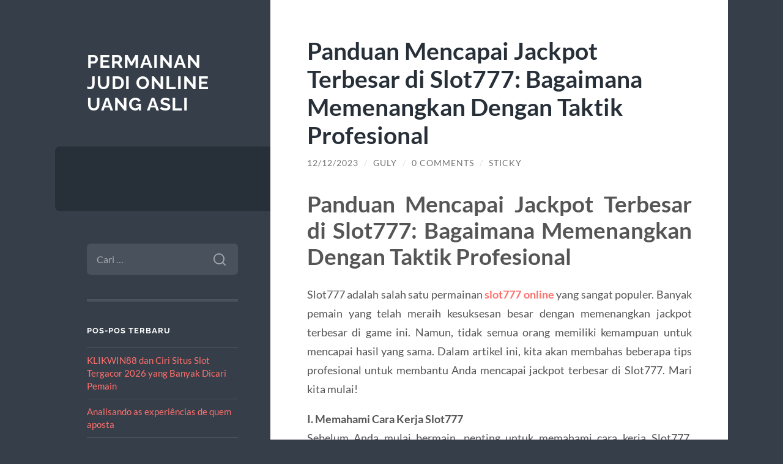

--- FILE ---
content_type: text/html; charset=UTF-8
request_url: https://www.macjukebox.net/panduan-mencapai-jackpot-terbesar-di-slot777-bagaimana-memenangkan-dengan-taktik-profesional/
body_size: 11339
content:
<!DOCTYPE html>

<html lang="id">

	<head>

		<meta charset="UTF-8">
		<meta name="viewport" content="width=device-width, initial-scale=1.0" >

		<link rel="profile" href="https://gmpg.org/xfn/11">

		<script type="text/javascript">
/* <![CDATA[ */
(()=>{var e={};e.g=function(){if("object"==typeof globalThis)return globalThis;try{return this||new Function("return this")()}catch(e){if("object"==typeof window)return window}}(),function({ampUrl:n,isCustomizePreview:t,isAmpDevMode:r,noampQueryVarName:o,noampQueryVarValue:s,disabledStorageKey:i,mobileUserAgents:a,regexRegex:c}){if("undefined"==typeof sessionStorage)return;const d=new RegExp(c);if(!a.some((e=>{const n=e.match(d);return!(!n||!new RegExp(n[1],n[2]).test(navigator.userAgent))||navigator.userAgent.includes(e)})))return;e.g.addEventListener("DOMContentLoaded",(()=>{const e=document.getElementById("amp-mobile-version-switcher");if(!e)return;e.hidden=!1;const n=e.querySelector("a[href]");n&&n.addEventListener("click",(()=>{sessionStorage.removeItem(i)}))}));const g=r&&["paired-browsing-non-amp","paired-browsing-amp"].includes(window.name);if(sessionStorage.getItem(i)||t||g)return;const u=new URL(location.href),m=new URL(n);m.hash=u.hash,u.searchParams.has(o)&&s===u.searchParams.get(o)?sessionStorage.setItem(i,"1"):m.href!==u.href&&(window.stop(),location.replace(m.href))}({"ampUrl":"https:\/\/www.macjukebox.net\/panduan-mencapai-jackpot-terbesar-di-slot777-bagaimana-memenangkan-dengan-taktik-profesional\/?amp=1","noampQueryVarName":"noamp","noampQueryVarValue":"mobile","disabledStorageKey":"amp_mobile_redirect_disabled","mobileUserAgents":["Mobile","Android","Silk\/","Kindle","BlackBerry","Opera Mini","Opera Mobi"],"regexRegex":"^\\\/((?:.|\\n)+)\\\/([i]*)$","isCustomizePreview":false,"isAmpDevMode":false})})();
/* ]]> */
</script>
<meta name='robots' content='index, follow, max-image-preview:large, max-snippet:-1, max-video-preview:-1' />

	<!-- This site is optimized with the Yoast SEO plugin v26.8 - https://yoast.com/product/yoast-seo-wordpress/ -->
	<title>Panduan Mencapai Jackpot Terbesar di Slot777: Bagaimana Memenangkan Dengan Taktik Profesional &#8211; Permainan Judi Online Uang Asli</title>
	<link rel="canonical" href="https://www.macjukebox.net/panduan-mencapai-jackpot-terbesar-di-slot777-bagaimana-memenangkan-dengan-taktik-profesional/" />
	<meta property="og:locale" content="id_ID" />
	<meta property="og:type" content="article" />
	<meta property="og:title" content="Panduan Mencapai Jackpot Terbesar di Slot777: Bagaimana Memenangkan Dengan Taktik Profesional &#8211; Permainan Judi Online Uang Asli" />
	<meta property="og:description" content="Panduan Mencapai Jackpot Terbesar di Slot777: Bagaimana Memenangkan Dengan Taktik Profesional Slot777 adalah salah satu permainan slot777 online yang sangat populer. Banyak pemain yang telah meraih kesuksesan besar dengan memenangkan jackpot terbesar di game ini. Namun, tidak semua orang memiliki kemampuan untuk mencapai hasil yang sama. Dalam artikel ini, kita akan membahas beberapa tips profesional [&hellip;]" />
	<meta property="og:url" content="https://www.macjukebox.net/panduan-mencapai-jackpot-terbesar-di-slot777-bagaimana-memenangkan-dengan-taktik-profesional/" />
	<meta property="og:site_name" content="Permainan Judi Online Uang Asli" />
	<meta property="article:published_time" content="2023-12-12T15:25:25+00:00" />
	<meta name="author" content="Guly" />
	<meta name="twitter:card" content="summary_large_image" />
	<meta name="twitter:label1" content="Ditulis oleh" />
	<meta name="twitter:data1" content="Guly" />
	<meta name="twitter:label2" content="Estimasi waktu membaca" />
	<meta name="twitter:data2" content="4 menit" />
	<script type="application/ld+json" class="yoast-schema-graph">{"@context":"https://schema.org","@graph":[{"@type":"Article","@id":"https://www.macjukebox.net/panduan-mencapai-jackpot-terbesar-di-slot777-bagaimana-memenangkan-dengan-taktik-profesional/#article","isPartOf":{"@id":"https://www.macjukebox.net/panduan-mencapai-jackpot-terbesar-di-slot777-bagaimana-memenangkan-dengan-taktik-profesional/"},"author":{"name":"Guly","@id":"https://www.macjukebox.net/#/schema/person/63024454fa17197c8ec4e9a6c5342342"},"headline":"Panduan Mencapai Jackpot Terbesar di Slot777: Bagaimana Memenangkan Dengan Taktik Profesional","datePublished":"2023-12-12T15:25:25+00:00","mainEntityOfPage":{"@id":"https://www.macjukebox.net/panduan-mencapai-jackpot-terbesar-di-slot777-bagaimana-memenangkan-dengan-taktik-profesional/"},"wordCount":580,"commentCount":0,"keywords":["link slot777","slot 777","slot gacor 777","slot777","slot777 gacor"],"articleSection":["Uncategorized"],"inLanguage":"id","potentialAction":[{"@type":"CommentAction","name":"Comment","target":["https://www.macjukebox.net/panduan-mencapai-jackpot-terbesar-di-slot777-bagaimana-memenangkan-dengan-taktik-profesional/#respond"]}]},{"@type":"WebPage","@id":"https://www.macjukebox.net/panduan-mencapai-jackpot-terbesar-di-slot777-bagaimana-memenangkan-dengan-taktik-profesional/","url":"https://www.macjukebox.net/panduan-mencapai-jackpot-terbesar-di-slot777-bagaimana-memenangkan-dengan-taktik-profesional/","name":"Panduan Mencapai Jackpot Terbesar di Slot777: Bagaimana Memenangkan Dengan Taktik Profesional &#8211; Permainan Judi Online Uang Asli","isPartOf":{"@id":"https://www.macjukebox.net/#website"},"datePublished":"2023-12-12T15:25:25+00:00","author":{"@id":"https://www.macjukebox.net/#/schema/person/63024454fa17197c8ec4e9a6c5342342"},"breadcrumb":{"@id":"https://www.macjukebox.net/panduan-mencapai-jackpot-terbesar-di-slot777-bagaimana-memenangkan-dengan-taktik-profesional/#breadcrumb"},"inLanguage":"id","potentialAction":[{"@type":"ReadAction","target":["https://www.macjukebox.net/panduan-mencapai-jackpot-terbesar-di-slot777-bagaimana-memenangkan-dengan-taktik-profesional/"]}]},{"@type":"BreadcrumbList","@id":"https://www.macjukebox.net/panduan-mencapai-jackpot-terbesar-di-slot777-bagaimana-memenangkan-dengan-taktik-profesional/#breadcrumb","itemListElement":[{"@type":"ListItem","position":1,"name":"Home","item":"https://www.macjukebox.net/"},{"@type":"ListItem","position":2,"name":"Panduan Mencapai Jackpot Terbesar di Slot777: Bagaimana Memenangkan Dengan Taktik Profesional"}]},{"@type":"WebSite","@id":"https://www.macjukebox.net/#website","url":"https://www.macjukebox.net/","name":"Permainan Judi Online Uang Asli","description":"","potentialAction":[{"@type":"SearchAction","target":{"@type":"EntryPoint","urlTemplate":"https://www.macjukebox.net/?s={search_term_string}"},"query-input":{"@type":"PropertyValueSpecification","valueRequired":true,"valueName":"search_term_string"}}],"inLanguage":"id"},{"@type":"Person","@id":"https://www.macjukebox.net/#/schema/person/63024454fa17197c8ec4e9a6c5342342","name":"Guly","image":{"@type":"ImageObject","inLanguage":"id","@id":"https://www.macjukebox.net/#/schema/person/image/","url":"https://secure.gravatar.com/avatar/b86f2bfe8051f82893240836b7d561a6bdc2e18864ac2dde7094403d6c1bba97?s=96&d=mm&r=g","contentUrl":"https://secure.gravatar.com/avatar/b86f2bfe8051f82893240836b7d561a6bdc2e18864ac2dde7094403d6c1bba97?s=96&d=mm&r=g","caption":"Guly"},"sameAs":["https://www.macjukebox.net"],"url":"https://www.macjukebox.net/author/guly/"}]}</script>
	<!-- / Yoast SEO plugin. -->


<link rel="alternate" type="application/rss+xml" title="Permainan Judi Online Uang Asli &raquo; Feed" href="https://www.macjukebox.net/feed/" />
<link rel="alternate" type="application/rss+xml" title="Permainan Judi Online Uang Asli &raquo; Umpan Komentar" href="https://www.macjukebox.net/comments/feed/" />
<link rel="alternate" type="application/rss+xml" title="Permainan Judi Online Uang Asli &raquo; Panduan Mencapai Jackpot Terbesar di Slot777: Bagaimana Memenangkan Dengan Taktik Profesional Umpan Komentar" href="https://www.macjukebox.net/panduan-mencapai-jackpot-terbesar-di-slot777-bagaimana-memenangkan-dengan-taktik-profesional/feed/" />
<link rel="alternate" title="oEmbed (JSON)" type="application/json+oembed" href="https://www.macjukebox.net/wp-json/oembed/1.0/embed?url=https%3A%2F%2Fwww.macjukebox.net%2Fpanduan-mencapai-jackpot-terbesar-di-slot777-bagaimana-memenangkan-dengan-taktik-profesional%2F" />
<link rel="alternate" title="oEmbed (XML)" type="text/xml+oembed" href="https://www.macjukebox.net/wp-json/oembed/1.0/embed?url=https%3A%2F%2Fwww.macjukebox.net%2Fpanduan-mencapai-jackpot-terbesar-di-slot777-bagaimana-memenangkan-dengan-taktik-profesional%2F&#038;format=xml" />
<style id='wp-img-auto-sizes-contain-inline-css' type='text/css'>
img:is([sizes=auto i],[sizes^="auto," i]){contain-intrinsic-size:3000px 1500px}
/*# sourceURL=wp-img-auto-sizes-contain-inline-css */
</style>
<style id='wp-emoji-styles-inline-css' type='text/css'>

	img.wp-smiley, img.emoji {
		display: inline !important;
		border: none !important;
		box-shadow: none !important;
		height: 1em !important;
		width: 1em !important;
		margin: 0 0.07em !important;
		vertical-align: -0.1em !important;
		background: none !important;
		padding: 0 !important;
	}
/*# sourceURL=wp-emoji-styles-inline-css */
</style>
<style id='wp-block-library-inline-css' type='text/css'>
:root{--wp-block-synced-color:#7a00df;--wp-block-synced-color--rgb:122,0,223;--wp-bound-block-color:var(--wp-block-synced-color);--wp-editor-canvas-background:#ddd;--wp-admin-theme-color:#007cba;--wp-admin-theme-color--rgb:0,124,186;--wp-admin-theme-color-darker-10:#006ba1;--wp-admin-theme-color-darker-10--rgb:0,107,160.5;--wp-admin-theme-color-darker-20:#005a87;--wp-admin-theme-color-darker-20--rgb:0,90,135;--wp-admin-border-width-focus:2px}@media (min-resolution:192dpi){:root{--wp-admin-border-width-focus:1.5px}}.wp-element-button{cursor:pointer}:root .has-very-light-gray-background-color{background-color:#eee}:root .has-very-dark-gray-background-color{background-color:#313131}:root .has-very-light-gray-color{color:#eee}:root .has-very-dark-gray-color{color:#313131}:root .has-vivid-green-cyan-to-vivid-cyan-blue-gradient-background{background:linear-gradient(135deg,#00d084,#0693e3)}:root .has-purple-crush-gradient-background{background:linear-gradient(135deg,#34e2e4,#4721fb 50%,#ab1dfe)}:root .has-hazy-dawn-gradient-background{background:linear-gradient(135deg,#faaca8,#dad0ec)}:root .has-subdued-olive-gradient-background{background:linear-gradient(135deg,#fafae1,#67a671)}:root .has-atomic-cream-gradient-background{background:linear-gradient(135deg,#fdd79a,#004a59)}:root .has-nightshade-gradient-background{background:linear-gradient(135deg,#330968,#31cdcf)}:root .has-midnight-gradient-background{background:linear-gradient(135deg,#020381,#2874fc)}:root{--wp--preset--font-size--normal:16px;--wp--preset--font-size--huge:42px}.has-regular-font-size{font-size:1em}.has-larger-font-size{font-size:2.625em}.has-normal-font-size{font-size:var(--wp--preset--font-size--normal)}.has-huge-font-size{font-size:var(--wp--preset--font-size--huge)}.has-text-align-center{text-align:center}.has-text-align-left{text-align:left}.has-text-align-right{text-align:right}.has-fit-text{white-space:nowrap!important}#end-resizable-editor-section{display:none}.aligncenter{clear:both}.items-justified-left{justify-content:flex-start}.items-justified-center{justify-content:center}.items-justified-right{justify-content:flex-end}.items-justified-space-between{justify-content:space-between}.screen-reader-text{border:0;clip-path:inset(50%);height:1px;margin:-1px;overflow:hidden;padding:0;position:absolute;width:1px;word-wrap:normal!important}.screen-reader-text:focus{background-color:#ddd;clip-path:none;color:#444;display:block;font-size:1em;height:auto;left:5px;line-height:normal;padding:15px 23px 14px;text-decoration:none;top:5px;width:auto;z-index:100000}html :where(.has-border-color){border-style:solid}html :where([style*=border-top-color]){border-top-style:solid}html :where([style*=border-right-color]){border-right-style:solid}html :where([style*=border-bottom-color]){border-bottom-style:solid}html :where([style*=border-left-color]){border-left-style:solid}html :where([style*=border-width]){border-style:solid}html :where([style*=border-top-width]){border-top-style:solid}html :where([style*=border-right-width]){border-right-style:solid}html :where([style*=border-bottom-width]){border-bottom-style:solid}html :where([style*=border-left-width]){border-left-style:solid}html :where(img[class*=wp-image-]){height:auto;max-width:100%}:where(figure){margin:0 0 1em}html :where(.is-position-sticky){--wp-admin--admin-bar--position-offset:var(--wp-admin--admin-bar--height,0px)}@media screen and (max-width:600px){html :where(.is-position-sticky){--wp-admin--admin-bar--position-offset:0px}}

/*# sourceURL=wp-block-library-inline-css */
</style><style id='global-styles-inline-css' type='text/css'>
:root{--wp--preset--aspect-ratio--square: 1;--wp--preset--aspect-ratio--4-3: 4/3;--wp--preset--aspect-ratio--3-4: 3/4;--wp--preset--aspect-ratio--3-2: 3/2;--wp--preset--aspect-ratio--2-3: 2/3;--wp--preset--aspect-ratio--16-9: 16/9;--wp--preset--aspect-ratio--9-16: 9/16;--wp--preset--color--black: #272F38;--wp--preset--color--cyan-bluish-gray: #abb8c3;--wp--preset--color--white: #fff;--wp--preset--color--pale-pink: #f78da7;--wp--preset--color--vivid-red: #cf2e2e;--wp--preset--color--luminous-vivid-orange: #ff6900;--wp--preset--color--luminous-vivid-amber: #fcb900;--wp--preset--color--light-green-cyan: #7bdcb5;--wp--preset--color--vivid-green-cyan: #00d084;--wp--preset--color--pale-cyan-blue: #8ed1fc;--wp--preset--color--vivid-cyan-blue: #0693e3;--wp--preset--color--vivid-purple: #9b51e0;--wp--preset--color--accent: #FF706C;--wp--preset--color--dark-gray: #444;--wp--preset--color--medium-gray: #666;--wp--preset--color--light-gray: #888;--wp--preset--gradient--vivid-cyan-blue-to-vivid-purple: linear-gradient(135deg,rgb(6,147,227) 0%,rgb(155,81,224) 100%);--wp--preset--gradient--light-green-cyan-to-vivid-green-cyan: linear-gradient(135deg,rgb(122,220,180) 0%,rgb(0,208,130) 100%);--wp--preset--gradient--luminous-vivid-amber-to-luminous-vivid-orange: linear-gradient(135deg,rgb(252,185,0) 0%,rgb(255,105,0) 100%);--wp--preset--gradient--luminous-vivid-orange-to-vivid-red: linear-gradient(135deg,rgb(255,105,0) 0%,rgb(207,46,46) 100%);--wp--preset--gradient--very-light-gray-to-cyan-bluish-gray: linear-gradient(135deg,rgb(238,238,238) 0%,rgb(169,184,195) 100%);--wp--preset--gradient--cool-to-warm-spectrum: linear-gradient(135deg,rgb(74,234,220) 0%,rgb(151,120,209) 20%,rgb(207,42,186) 40%,rgb(238,44,130) 60%,rgb(251,105,98) 80%,rgb(254,248,76) 100%);--wp--preset--gradient--blush-light-purple: linear-gradient(135deg,rgb(255,206,236) 0%,rgb(152,150,240) 100%);--wp--preset--gradient--blush-bordeaux: linear-gradient(135deg,rgb(254,205,165) 0%,rgb(254,45,45) 50%,rgb(107,0,62) 100%);--wp--preset--gradient--luminous-dusk: linear-gradient(135deg,rgb(255,203,112) 0%,rgb(199,81,192) 50%,rgb(65,88,208) 100%);--wp--preset--gradient--pale-ocean: linear-gradient(135deg,rgb(255,245,203) 0%,rgb(182,227,212) 50%,rgb(51,167,181) 100%);--wp--preset--gradient--electric-grass: linear-gradient(135deg,rgb(202,248,128) 0%,rgb(113,206,126) 100%);--wp--preset--gradient--midnight: linear-gradient(135deg,rgb(2,3,129) 0%,rgb(40,116,252) 100%);--wp--preset--font-size--small: 16px;--wp--preset--font-size--medium: 20px;--wp--preset--font-size--large: 24px;--wp--preset--font-size--x-large: 42px;--wp--preset--font-size--regular: 18px;--wp--preset--font-size--larger: 32px;--wp--preset--spacing--20: 0.44rem;--wp--preset--spacing--30: 0.67rem;--wp--preset--spacing--40: 1rem;--wp--preset--spacing--50: 1.5rem;--wp--preset--spacing--60: 2.25rem;--wp--preset--spacing--70: 3.38rem;--wp--preset--spacing--80: 5.06rem;--wp--preset--shadow--natural: 6px 6px 9px rgba(0, 0, 0, 0.2);--wp--preset--shadow--deep: 12px 12px 50px rgba(0, 0, 0, 0.4);--wp--preset--shadow--sharp: 6px 6px 0px rgba(0, 0, 0, 0.2);--wp--preset--shadow--outlined: 6px 6px 0px -3px rgb(255, 255, 255), 6px 6px rgb(0, 0, 0);--wp--preset--shadow--crisp: 6px 6px 0px rgb(0, 0, 0);}:where(.is-layout-flex){gap: 0.5em;}:where(.is-layout-grid){gap: 0.5em;}body .is-layout-flex{display: flex;}.is-layout-flex{flex-wrap: wrap;align-items: center;}.is-layout-flex > :is(*, div){margin: 0;}body .is-layout-grid{display: grid;}.is-layout-grid > :is(*, div){margin: 0;}:where(.wp-block-columns.is-layout-flex){gap: 2em;}:where(.wp-block-columns.is-layout-grid){gap: 2em;}:where(.wp-block-post-template.is-layout-flex){gap: 1.25em;}:where(.wp-block-post-template.is-layout-grid){gap: 1.25em;}.has-black-color{color: var(--wp--preset--color--black) !important;}.has-cyan-bluish-gray-color{color: var(--wp--preset--color--cyan-bluish-gray) !important;}.has-white-color{color: var(--wp--preset--color--white) !important;}.has-pale-pink-color{color: var(--wp--preset--color--pale-pink) !important;}.has-vivid-red-color{color: var(--wp--preset--color--vivid-red) !important;}.has-luminous-vivid-orange-color{color: var(--wp--preset--color--luminous-vivid-orange) !important;}.has-luminous-vivid-amber-color{color: var(--wp--preset--color--luminous-vivid-amber) !important;}.has-light-green-cyan-color{color: var(--wp--preset--color--light-green-cyan) !important;}.has-vivid-green-cyan-color{color: var(--wp--preset--color--vivid-green-cyan) !important;}.has-pale-cyan-blue-color{color: var(--wp--preset--color--pale-cyan-blue) !important;}.has-vivid-cyan-blue-color{color: var(--wp--preset--color--vivid-cyan-blue) !important;}.has-vivid-purple-color{color: var(--wp--preset--color--vivid-purple) !important;}.has-black-background-color{background-color: var(--wp--preset--color--black) !important;}.has-cyan-bluish-gray-background-color{background-color: var(--wp--preset--color--cyan-bluish-gray) !important;}.has-white-background-color{background-color: var(--wp--preset--color--white) !important;}.has-pale-pink-background-color{background-color: var(--wp--preset--color--pale-pink) !important;}.has-vivid-red-background-color{background-color: var(--wp--preset--color--vivid-red) !important;}.has-luminous-vivid-orange-background-color{background-color: var(--wp--preset--color--luminous-vivid-orange) !important;}.has-luminous-vivid-amber-background-color{background-color: var(--wp--preset--color--luminous-vivid-amber) !important;}.has-light-green-cyan-background-color{background-color: var(--wp--preset--color--light-green-cyan) !important;}.has-vivid-green-cyan-background-color{background-color: var(--wp--preset--color--vivid-green-cyan) !important;}.has-pale-cyan-blue-background-color{background-color: var(--wp--preset--color--pale-cyan-blue) !important;}.has-vivid-cyan-blue-background-color{background-color: var(--wp--preset--color--vivid-cyan-blue) !important;}.has-vivid-purple-background-color{background-color: var(--wp--preset--color--vivid-purple) !important;}.has-black-border-color{border-color: var(--wp--preset--color--black) !important;}.has-cyan-bluish-gray-border-color{border-color: var(--wp--preset--color--cyan-bluish-gray) !important;}.has-white-border-color{border-color: var(--wp--preset--color--white) !important;}.has-pale-pink-border-color{border-color: var(--wp--preset--color--pale-pink) !important;}.has-vivid-red-border-color{border-color: var(--wp--preset--color--vivid-red) !important;}.has-luminous-vivid-orange-border-color{border-color: var(--wp--preset--color--luminous-vivid-orange) !important;}.has-luminous-vivid-amber-border-color{border-color: var(--wp--preset--color--luminous-vivid-amber) !important;}.has-light-green-cyan-border-color{border-color: var(--wp--preset--color--light-green-cyan) !important;}.has-vivid-green-cyan-border-color{border-color: var(--wp--preset--color--vivid-green-cyan) !important;}.has-pale-cyan-blue-border-color{border-color: var(--wp--preset--color--pale-cyan-blue) !important;}.has-vivid-cyan-blue-border-color{border-color: var(--wp--preset--color--vivid-cyan-blue) !important;}.has-vivid-purple-border-color{border-color: var(--wp--preset--color--vivid-purple) !important;}.has-vivid-cyan-blue-to-vivid-purple-gradient-background{background: var(--wp--preset--gradient--vivid-cyan-blue-to-vivid-purple) !important;}.has-light-green-cyan-to-vivid-green-cyan-gradient-background{background: var(--wp--preset--gradient--light-green-cyan-to-vivid-green-cyan) !important;}.has-luminous-vivid-amber-to-luminous-vivid-orange-gradient-background{background: var(--wp--preset--gradient--luminous-vivid-amber-to-luminous-vivid-orange) !important;}.has-luminous-vivid-orange-to-vivid-red-gradient-background{background: var(--wp--preset--gradient--luminous-vivid-orange-to-vivid-red) !important;}.has-very-light-gray-to-cyan-bluish-gray-gradient-background{background: var(--wp--preset--gradient--very-light-gray-to-cyan-bluish-gray) !important;}.has-cool-to-warm-spectrum-gradient-background{background: var(--wp--preset--gradient--cool-to-warm-spectrum) !important;}.has-blush-light-purple-gradient-background{background: var(--wp--preset--gradient--blush-light-purple) !important;}.has-blush-bordeaux-gradient-background{background: var(--wp--preset--gradient--blush-bordeaux) !important;}.has-luminous-dusk-gradient-background{background: var(--wp--preset--gradient--luminous-dusk) !important;}.has-pale-ocean-gradient-background{background: var(--wp--preset--gradient--pale-ocean) !important;}.has-electric-grass-gradient-background{background: var(--wp--preset--gradient--electric-grass) !important;}.has-midnight-gradient-background{background: var(--wp--preset--gradient--midnight) !important;}.has-small-font-size{font-size: var(--wp--preset--font-size--small) !important;}.has-medium-font-size{font-size: var(--wp--preset--font-size--medium) !important;}.has-large-font-size{font-size: var(--wp--preset--font-size--large) !important;}.has-x-large-font-size{font-size: var(--wp--preset--font-size--x-large) !important;}
/*# sourceURL=global-styles-inline-css */
</style>

<style id='classic-theme-styles-inline-css' type='text/css'>
/*! This file is auto-generated */
.wp-block-button__link{color:#fff;background-color:#32373c;border-radius:9999px;box-shadow:none;text-decoration:none;padding:calc(.667em + 2px) calc(1.333em + 2px);font-size:1.125em}.wp-block-file__button{background:#32373c;color:#fff;text-decoration:none}
/*# sourceURL=/wp-includes/css/classic-themes.min.css */
</style>
<link rel='stylesheet' id='wilson_fonts-css' href='https://www.macjukebox.net/wp-content/themes/wilson/assets/css/fonts.css?ver=6.9' type='text/css' media='all' />
<link rel='stylesheet' id='wilson_style-css' href='https://www.macjukebox.net/wp-content/themes/wilson/style.css?ver=2.1.3' type='text/css' media='all' />
<script type="text/javascript" src="https://www.macjukebox.net/wp-includes/js/jquery/jquery.min.js?ver=3.7.1" id="jquery-core-js"></script>
<script type="text/javascript" src="https://www.macjukebox.net/wp-includes/js/jquery/jquery-migrate.min.js?ver=3.4.1" id="jquery-migrate-js"></script>
<script type="text/javascript" src="https://www.macjukebox.net/wp-content/themes/wilson/assets/js/global.js?ver=2.1.3" id="wilson_global-js"></script>
<link rel="https://api.w.org/" href="https://www.macjukebox.net/wp-json/" /><link rel="alternate" title="JSON" type="application/json" href="https://www.macjukebox.net/wp-json/wp/v2/posts/952" /><link rel="EditURI" type="application/rsd+xml" title="RSD" href="https://www.macjukebox.net/xmlrpc.php?rsd" />
<meta name="generator" content="WordPress 6.9" />
<link rel='shortlink' href='https://www.macjukebox.net/?p=952' />
<link rel="alternate" type="text/html" media="only screen and (max-width: 640px)" href="https://www.macjukebox.net/panduan-mencapai-jackpot-terbesar-di-slot777-bagaimana-memenangkan-dengan-taktik-profesional/?amp=1"><link rel="amphtml" href="https://www.macjukebox.net/panduan-mencapai-jackpot-terbesar-di-slot777-bagaimana-memenangkan-dengan-taktik-profesional/?amp=1"><style>#amp-mobile-version-switcher{left:0;position:absolute;width:100%;z-index:100}#amp-mobile-version-switcher>a{background-color:#444;border:0;color:#eaeaea;display:block;font-family:-apple-system,BlinkMacSystemFont,Segoe UI,Roboto,Oxygen-Sans,Ubuntu,Cantarell,Helvetica Neue,sans-serif;font-size:16px;font-weight:600;padding:15px 0;text-align:center;-webkit-text-decoration:none;text-decoration:none}#amp-mobile-version-switcher>a:active,#amp-mobile-version-switcher>a:focus,#amp-mobile-version-switcher>a:hover{-webkit-text-decoration:underline;text-decoration:underline}</style>
	</head>
	
	<body class="wp-singular post-template-default single single-post postid-952 single-format-standard wp-theme-wilson">

		
		<a class="skip-link button" href="#site-content">Skip to the content</a>
	
		<div class="wrapper">
	
			<header class="sidebar" id="site-header">
							
				<div class="blog-header">

									
						<div class="blog-info">
						
															<div class="blog-title">
									<a href="https://www.macjukebox.net" rel="home">Permainan Judi Online Uang Asli</a>
								</div>
														
													
						</div><!-- .blog-info -->
						
					
				</div><!-- .blog-header -->
				
				<div class="nav-toggle toggle">
				
					<p>
						<span class="show">Show menu</span>
						<span class="hide">Hide menu</span>
					</p>
				
					<div class="bars">
							
						<div class="bar"></div>
						<div class="bar"></div>
						<div class="bar"></div>
						
						<div class="clear"></div>
						
					</div><!-- .bars -->
				
				</div><!-- .nav-toggle -->
				
				<div class="blog-menu">
			
					<ul class="navigation">
					
																		
					</ul><!-- .navigation -->
				</div><!-- .blog-menu -->
				
				<div class="mobile-menu">
						 
					<ul class="navigation">
					
												
					</ul>
					 
				</div><!-- .mobile-menu -->
				
				
					<div class="widgets" role="complementary">
					
						<div id="search-2" class="widget widget_search"><div class="widget-content"><form role="search" method="get" class="search-form" action="https://www.macjukebox.net/">
				<label>
					<span class="screen-reader-text">Cari untuk:</span>
					<input type="search" class="search-field" placeholder="Cari &hellip;" value="" name="s" />
				</label>
				<input type="submit" class="search-submit" value="Cari" />
			</form></div></div>
		<div id="recent-posts-2" class="widget widget_recent_entries"><div class="widget-content">
		<h3 class="widget-title">Pos-pos Terbaru</h3>
		<ul>
											<li>
					<a href="https://www.macjukebox.net/klikwin88-dan-ciri-situs-slot-tergacor-2026-yang-banyak-dicari-pemain/">KLIKWIN88 dan Ciri Situs Slot Tergacor 2026 yang Banyak Dicari Pemain</a>
									</li>
											<li>
					<a href="https://www.macjukebox.net/analisando-as-experiencias-de-quem-aposta/">Analisando as experiências de quem aposta</a>
									</li>
											<li>
					<a href="https://www.macjukebox.net/kasino-maklercourtage-blos-the-dark-knight-rises-casinos-einzahlung-jetzt-gratis-probieren/">Kasino Maklercourtage bloß The Dark Knight Rises Casinos Einzahlung Jetzt gratis probieren</a>
									</li>
											<li>
					<a href="https://www.macjukebox.net/9-legjobb-e-sport-szerencsejatek-weboldal-es-jelentkezesi-lehetosegeid-vannak-2025-ben/">9 legjobb e-sport szerencsejáték weboldal és jelentkezési lehetőségeid vannak 2025-ben</a>
									</li>
											<li>
					<a href="https://www.macjukebox.net/kasino-provision-blos-einzahlung-2025-nachfolgende-besten-no-abschlagzahlung-boni/">Kasino Provision bloß Einzahlung 2025: Nachfolgende besten No Abschlagzahlung Boni</a>
									</li>
					</ul>

		</div></div><div id="text-2" class="widget widget_text"><div class="widget-content"><h3 class="widget-title">Sumber</h3>			<div class="textwidget"><p><strong>Login <a href="https://sbcoolsculpting.com/">JOKER123</a></strong> sekarang juga di Airbet88 selaku situs judi joker123 gaming terbaru dan terpercaya di Indonesia, ada kesempatan meraup keuntungan sampai puluhan juta rupiah. Kini telah hadir di Agen slot Terpercaya! Segera Daftar slot Online untuk dapat mengakses slot Online Uang Asli dimanapun dan kapanpun di slot88gacor!</p>
</div>
		</div></div>						
					</div><!-- .widgets -->
					
													
			</header><!-- .sidebar -->

			<main class="content" id="site-content">	
		<div class="posts">
	
			<article id="post-952" class="post-952 post type-post status-publish format-standard hentry category-uncategorized tag-link-slot777 tag-slot-777 tag-slot-gacor-777 tag-slot777 tag-slot777-gacor">
			
							
				<div class="post-inner">

					<div class="post-header">

						
															<h1 class="post-title">Panduan Mencapai Jackpot Terbesar di Slot777: Bagaimana Memenangkan Dengan Taktik Profesional</h1>
							
						
								
		<div class="post-meta">
		
			<span class="post-date"><a href="https://www.macjukebox.net/panduan-mencapai-jackpot-terbesar-di-slot777-bagaimana-memenangkan-dengan-taktik-profesional/">12/12/2023</a></span>
			
			<span class="date-sep"> / </span>
				
			<span class="post-author"><a href="https://www.macjukebox.net/author/guly/" title="Pos-pos oleh Guly" rel="author">Guly</a></span>
			
						
				<span class="date-sep"> / </span>
				
				<a href="https://www.macjukebox.net/panduan-mencapai-jackpot-terbesar-di-slot777-bagaimana-memenangkan-dengan-taktik-profesional/?noamp=mobile#respond"><span class="comment">0 Comments</span></a>			
						
			 
			
				<span class="date-sep"> / </span>
			
				Sticky			
						
												
		</div><!-- .post-meta -->

		
					</div><!-- .post-header -->

					
						<div class="post-content">

							<h1 style="text-align: justify;">Panduan Mencapai Jackpot Terbesar di Slot777: Bagaimana Memenangkan Dengan Taktik Profesional</h1>
<p style="text-align: justify;">Slot777 adalah salah satu permainan <strong><a href="https://www.toastmastertimer.com/">slot777 online</a></strong> yang sangat populer. Banyak pemain yang telah meraih kesuksesan besar dengan memenangkan jackpot terbesar di game ini. Namun, tidak semua orang memiliki kemampuan untuk mencapai hasil yang sama. Dalam artikel ini, kita akan membahas beberapa tips profesional untuk membantu Anda mencapai jackpot terbesar di Slot777. Mari kita mulai!</p>
<p style="text-align: justify;"><strong>I. Memahami Cara Kerja Slot777</strong><br />
Sebelum Anda mulai bermain, penting untuk memahami cara kerja Slot777. Mesin slot menggunakan generator angka acak (RNG) untuk menentukan hasil putaran. Ini berarti bahwa tidak ada strategi pasti yang dapat menjamin kemenangan. Namun, Anda dapat menggunakan beberapa tips profesional untuk meningkatkan peluang Anda.</p>
<p style="text-align: justify;"><strong>II. Memilih Slot777 Gacor</strong><br />
Pilihan mesin slot yang tepat dapat membuat perbedaan dalam mencapai jackpot terbesar. Ada mesin slot yang dikenal dengan sebutan &#8220;gacor&#8221;, yang berarti mesin tersebut sering memberikan pembayaran besar. Cari tahu tentang mesin-mesin ini dan pilihlah yang sesuai dengan kebutuhan Anda.</p>
<p style="text-align: justify;"><strong>III. Mencari Link Slot777 Terpercaya</strong><br />
Link Slot777 yang terpercaya sangat penting bagi kesuksesan Anda. Pastikan Anda bermain di platform yang dapat diandalkan dan memiliki reputasi yang baik. Lakukan penelitian dan baca ulasan pengguna sebelum memilih situs untuk bermain.</p>
<p style="text-align: justify;"><strong>IV. Mengatur Anggaran dengan Bijak</strong><br />
Sebagai pemain profesional, penting untuk mengatur anggaran dengan bijaksana. Tetapkan batas harian atau mingguan untuk kehilangan atau kemenangan. Jangan pernah melebihi batasan Anda, karena ini dapat menyebabkan kerugian finansial yang besar.</p>
<p style="text-align: justify;"><strong>V. Menggunakan Strategi Bermain yang Tepat</strong><br />
Mengembangkan strategi bermain yang tepat adalah langkah penting dalam mencapai jackpot terbesar di Slot777. Beberapa strategi yang bisa Anda coba adalah:<br />
&#8211; Bermain dengan ukuran taruhan yang konsisten untuk mengoptimalkan waktu bermain Anda.<br />
&#8211; Mencoba bermain dengan taruhan maksimum untuk mendapatkan peluang kemenangan yang lebih besar.<br />
&#8211; Memainkan lebih dari satu mesin sekaligus untuk meningkatkan peluang Anda.</p>
<p style="text-align: justify;"><strong>VI. Mengelola Emosi Anda</strong><br />
Mengelola emosi Anda adalah kunci kesuksesan dalam bermain Slot777. Jangan biarkan emosi Anda mengambil alih ketika Anda mengalami kekalahan atau kemenangan besar. Tetap tenang dan fokus pada permainan Anda. Jaga agar emosi Anda tetap terkendali, karena ini akan membantu Anda membuat keputusan yang tepat.</p>
<p style="text-align: justify;"><strong>VII. Memanfaatkan Bonus dan Promosi</strong><br />
Banyak situs Slot777 menawarkan bonus dan promosi kepada pemain mereka. Manfaatkan kesempatan ini untuk meningkatkan peluang Anda mencapai jackpot terbesar. Jangan ragu untuk memanfaatkan setiap penawaran yang tersedia.</p>
<p style="text-align: justify;"><strong>VIII. Mempelajari Pola Permainan</strong><br />
Mempelajari pola permainan di Slot777 dapat memberikan keuntungan tambahan. Beberapa mesin cenderung memberikan pembayaran besar setelah beberapa kali putaran. Observasilah mesin yang Anda pilih dan cari pola yang mungkin ada.</p>
<p style="text-align: justify;"><strong>IX. Bersabar dan Konsisten</strong><br />
Kesabaran dan konsistensi adalah kunci untuk mencapai jackpot terbesar di Slot777. Jangan putus asa jika Anda mengalami kekalahan berturut-turut atau tidak segera mencapai hasil yang diinginkan. Tetaplah bermain dengan strategi yang tepat dan hasilnya akan datang.</p>
<p style="text-align: justify;"><strong>X. Mengelola Waktu Bermain</strong><br />
Terakhir, penting untuk mengelola waktu bermain Anda dengan bijaksana. Tetapkan jadwal bermain yang konsisten dan patuhi aturan yang telah Anda tentukan. Jaga agar Anda tidak terlalu terlibat dalam permainan dan tetap fokus pada tujuan Anda.</p>
<p style="text-align: justify;"><strong>Kesimpulan:</strong><br />
Mencapai jackpot terbesar di <strong><a href="https://www.ikonpharmacycollege.org/">slot server luar negeri</a></strong> bukanlah hal yang mudah, tetapi dengan mengikuti tips profesional ini, Anda dapat meningkatkan peluang Anda. Memahami cara kerja mesin, memilih mesin yang tepat, dan menggunakan strategi permainan yang bijaksana adalah langkah-langkah penting dalam mencapai kesuksesan Anda. Selain itu, jangan lupa memanfaatkan bonus dan promosi, serta mengelola emosi Anda dengan baik. Tetap sabar, konsisten, dan disiplin dalam permainan Anda, dan jackpot terbesar mungkin berada di genggaman Anda. Selamat bermain dan semoga sukses!</p>

						</div><!-- .post-content -->

									
				</div><!-- .post-inner -->

			</article><!-- .post -->

		</div><!-- .posts -->

										
			<div class="post-meta-bottom">

				<div class="post-cat-tags">

					<p class="post-categories"><span>Categories:</span> <a href="https://www.macjukebox.net/category/uncategorized/" rel="category tag">Uncategorized</a></p>

					<p class="post-tags">Tags: <a href="https://www.macjukebox.net/tag/link-slot777/" rel="tag">link slot777</a>, <a href="https://www.macjukebox.net/tag/slot-777/" rel="tag">slot 777</a>, <a href="https://www.macjukebox.net/tag/slot-gacor-777/" rel="tag">slot gacor 777</a>, <a href="https://www.macjukebox.net/tag/slot777/" rel="tag">slot777</a>, <a href="https://www.macjukebox.net/tag/slot777-gacor/" rel="tag">slot777 gacor</a></p>
				</div><!-- .post-cat-tags -->

				
					<nav class="post-nav archive-nav">

													<a class="post-nav-older" href="https://www.macjukebox.net/trik-ampuh-yang-harus-anda-ketahui-untuk-memperoleh-keuntungan-di-joker123/">
								&laquo; Trik Ampuh yang Harus Anda Ketahui untuk Memperoleh Keuntungan di Joker123							</a>
						
													<a class="post-nav-newer" href="https://www.macjukebox.net/keunggulan-starlight-princess-kenapa-semua-pemain-slot-indonesia-memilikinya/">
								Keunggulan Starlight Princess: Kenapa Semua Pemain Slot Indonesia Memilikinya? &raquo;							</a>
						
					</nav><!-- .post-nav -->

				
			</div><!-- .post-meta-bottom -->

			
			<footer class="footer section large-padding bg-dark clear" id="site-footer">

			
			<div class="credits">
				
				<p class="credits-left">&copy; 2026 <a href="https://www.macjukebox.net">Permainan Judi Online Uang Asli</a></p>
				
				<p class="credits-right"><span>Theme by <a href="https://andersnoren.se">Anders Nor&eacute;n</a></span> &mdash; <a class="tothetop" href="#site-header">Up &uarr;</a></p>
				
			</div><!-- .credits -->
		
		</footer><!-- #site-footer -->
		
	</main><!-- #site-content -->
	
</div><!-- .wrapper -->

<script type="speculationrules">
{"prefetch":[{"source":"document","where":{"and":[{"href_matches":"/*"},{"not":{"href_matches":["/wp-*.php","/wp-admin/*","/wp-content/uploads/*","/wp-content/*","/wp-content/plugins/*","/wp-content/themes/wilson/*","/*\\?(.+)"]}},{"not":{"selector_matches":"a[rel~=\"nofollow\"]"}},{"not":{"selector_matches":".no-prefetch, .no-prefetch a"}}]},"eagerness":"conservative"}]}
</script>
		<div id="amp-mobile-version-switcher" hidden>
			<a rel="" href="https://www.macjukebox.net/panduan-mencapai-jackpot-terbesar-di-slot777-bagaimana-memenangkan-dengan-taktik-profesional/?amp=1">
				Go to mobile version			</a>
		</div>

				<script type="text/javascript" src="https://www.macjukebox.net/wp-includes/js/comment-reply.min.js?ver=6.9" id="comment-reply-js" async="async" data-wp-strategy="async" fetchpriority="low"></script>
<script id="wp-emoji-settings" type="application/json">
{"baseUrl":"https://s.w.org/images/core/emoji/17.0.2/72x72/","ext":".png","svgUrl":"https://s.w.org/images/core/emoji/17.0.2/svg/","svgExt":".svg","source":{"concatemoji":"https://www.macjukebox.net/wp-includes/js/wp-emoji-release.min.js?ver=6.9"}}
</script>
<script type="module">
/* <![CDATA[ */
/*! This file is auto-generated */
const a=JSON.parse(document.getElementById("wp-emoji-settings").textContent),o=(window._wpemojiSettings=a,"wpEmojiSettingsSupports"),s=["flag","emoji"];function i(e){try{var t={supportTests:e,timestamp:(new Date).valueOf()};sessionStorage.setItem(o,JSON.stringify(t))}catch(e){}}function c(e,t,n){e.clearRect(0,0,e.canvas.width,e.canvas.height),e.fillText(t,0,0);t=new Uint32Array(e.getImageData(0,0,e.canvas.width,e.canvas.height).data);e.clearRect(0,0,e.canvas.width,e.canvas.height),e.fillText(n,0,0);const a=new Uint32Array(e.getImageData(0,0,e.canvas.width,e.canvas.height).data);return t.every((e,t)=>e===a[t])}function p(e,t){e.clearRect(0,0,e.canvas.width,e.canvas.height),e.fillText(t,0,0);var n=e.getImageData(16,16,1,1);for(let e=0;e<n.data.length;e++)if(0!==n.data[e])return!1;return!0}function u(e,t,n,a){switch(t){case"flag":return n(e,"\ud83c\udff3\ufe0f\u200d\u26a7\ufe0f","\ud83c\udff3\ufe0f\u200b\u26a7\ufe0f")?!1:!n(e,"\ud83c\udde8\ud83c\uddf6","\ud83c\udde8\u200b\ud83c\uddf6")&&!n(e,"\ud83c\udff4\udb40\udc67\udb40\udc62\udb40\udc65\udb40\udc6e\udb40\udc67\udb40\udc7f","\ud83c\udff4\u200b\udb40\udc67\u200b\udb40\udc62\u200b\udb40\udc65\u200b\udb40\udc6e\u200b\udb40\udc67\u200b\udb40\udc7f");case"emoji":return!a(e,"\ud83e\u1fac8")}return!1}function f(e,t,n,a){let r;const o=(r="undefined"!=typeof WorkerGlobalScope&&self instanceof WorkerGlobalScope?new OffscreenCanvas(300,150):document.createElement("canvas")).getContext("2d",{willReadFrequently:!0}),s=(o.textBaseline="top",o.font="600 32px Arial",{});return e.forEach(e=>{s[e]=t(o,e,n,a)}),s}function r(e){var t=document.createElement("script");t.src=e,t.defer=!0,document.head.appendChild(t)}a.supports={everything:!0,everythingExceptFlag:!0},new Promise(t=>{let n=function(){try{var e=JSON.parse(sessionStorage.getItem(o));if("object"==typeof e&&"number"==typeof e.timestamp&&(new Date).valueOf()<e.timestamp+604800&&"object"==typeof e.supportTests)return e.supportTests}catch(e){}return null}();if(!n){if("undefined"!=typeof Worker&&"undefined"!=typeof OffscreenCanvas&&"undefined"!=typeof URL&&URL.createObjectURL&&"undefined"!=typeof Blob)try{var e="postMessage("+f.toString()+"("+[JSON.stringify(s),u.toString(),c.toString(),p.toString()].join(",")+"));",a=new Blob([e],{type:"text/javascript"});const r=new Worker(URL.createObjectURL(a),{name:"wpTestEmojiSupports"});return void(r.onmessage=e=>{i(n=e.data),r.terminate(),t(n)})}catch(e){}i(n=f(s,u,c,p))}t(n)}).then(e=>{for(const n in e)a.supports[n]=e[n],a.supports.everything=a.supports.everything&&a.supports[n],"flag"!==n&&(a.supports.everythingExceptFlag=a.supports.everythingExceptFlag&&a.supports[n]);var t;a.supports.everythingExceptFlag=a.supports.everythingExceptFlag&&!a.supports.flag,a.supports.everything||((t=a.source||{}).concatemoji?r(t.concatemoji):t.wpemoji&&t.twemoji&&(r(t.twemoji),r(t.wpemoji)))});
//# sourceURL=https://www.macjukebox.net/wp-includes/js/wp-emoji-loader.min.js
/* ]]> */
</script>

<script defer src="https://static.cloudflareinsights.com/beacon.min.js/vcd15cbe7772f49c399c6a5babf22c1241717689176015" integrity="sha512-ZpsOmlRQV6y907TI0dKBHq9Md29nnaEIPlkf84rnaERnq6zvWvPUqr2ft8M1aS28oN72PdrCzSjY4U6VaAw1EQ==" data-cf-beacon='{"version":"2024.11.0","token":"f56966aeb9084bf1a681b877569182f2","r":1,"server_timing":{"name":{"cfCacheStatus":true,"cfEdge":true,"cfExtPri":true,"cfL4":true,"cfOrigin":true,"cfSpeedBrain":true},"location_startswith":null}}' crossorigin="anonymous"></script>
</body>
</html>